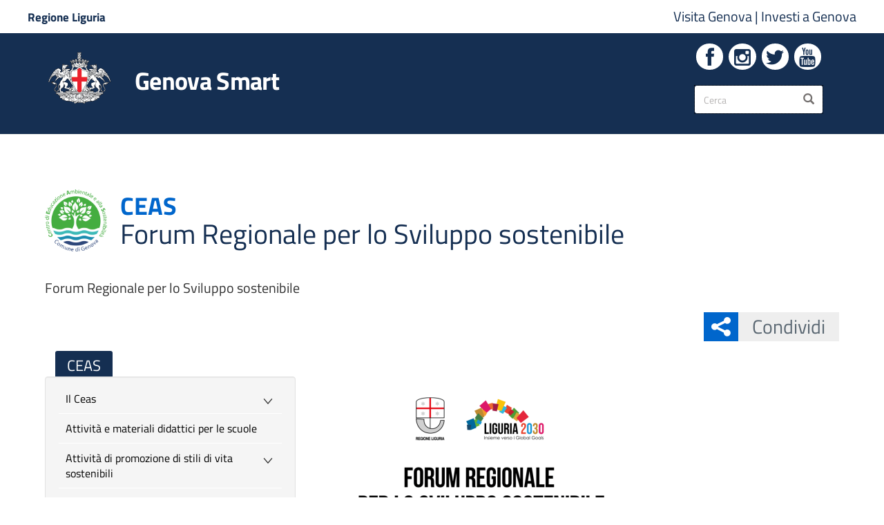

--- FILE ---
content_type: text/html; charset=utf-8
request_url: https://smart.comune.genova.it/contenuti/forum-regionale-lo-sviluppo-sostenibile
body_size: 13525
content:
<!DOCTYPE html>
<html lang="it" dir="ltr" prefix="og: http://ogp.me/ns# article: http://ogp.me/ns/article# book: http://ogp.me/ns/book# profile: http://ogp.me/ns/profile# video: http://ogp.me/ns/video# product: http://ogp.me/ns/product# content: http://purl.org/rss/1.0/modules/content/ dc: http://purl.org/dc/terms/ foaf: http://xmlns.com/foaf/0.1/ rdfs: http://www.w3.org/2000/01/rdf-schema# sioc: http://rdfs.org/sioc/ns# sioct: http://rdfs.org/sioc/types# skos: http://www.w3.org/2004/02/skos/core# xsd: http://www.w3.org/2001/XMLSchema#">
<head>
  <link rel="profile" href="http://www.w3.org/1999/xhtml/vocab" />
  <meta name="viewport" content="width=device-width, initial-scale=1.0">
  
  
  <meta name="description" content="Portale del Comune di Genova. Novità, informazioni e servizi al cittadino."/>
  <meta name="keywords" content="Genova, Comune di Genova, City of Genoa, Genoa, Servizi ai Cittadini, Rete Civica, Informazioni Istituzionali, Notizie, Concorsi, IMU, TASI, Residenza, Demografici, PUC, Bandi, Gare, URP, Uffici, Carta di identità, Sindaco"/>
  <meta http-equiv="x-ua-compatible" content="ie=edge" />
  
  <!--[if IE]><![endif]-->
<meta http-equiv="Content-Type" content="text/html; charset=utf-8" />
<link rel="shortcut icon" href="https://smart.comune.genova.it/sites/default/files/favicon.png" />
<meta name="ctype" content="page" />
<meta name="sezserv" content="CEAS" />
<meta name="description" content="Giovedì 10 dicembre 2020, dalle 10 alle 13 e dalle 15 alle 17, il CEA del Comune di Genova ha partecipato al primo Forum Regionale per lo Sviluppo sostenibile che si è tenuto su piattaforma digitale.   Hanno partecipato aziende, associazioni, professionisti, soggetti pubblici e privati in diversi tavoli tematici.   L’obiettivo è stato quello di definire insieme le azioni" />
<meta name="generator" content="Drupal 7 (https://www.drupal.org)" />
<link rel="canonical" href="https://smart.comune.genova.it/contenuti/forum-regionale-lo-sviluppo-sostenibile" />
<link rel="shortlink" href="https://smart.comune.genova.it/node/19969" />
<meta property="og:site_name" content="Genova Smart" />
<meta property="og:type" content="article" />
<meta property="og:title" content="Forum Regionale per lo Sviluppo sostenibile" />
<meta property="og:url" content="https://smart.comune.genova.it/contenuti/forum-regionale-lo-sviluppo-sostenibile" />
<meta property="og:description" content="Giovedì 10 dicembre 2020, dalle 10 alle 13 e dalle 15 alle 17, il CEA del Comune di Genova ha partecipato al primo Forum Regionale per lo Sviluppo sostenibile che si è tenuto su piattaforma digitale.   Hanno partecipato aziende, associazioni, professionisti, soggetti pubblici e privati in diversi tavoli tematici.   L’obiettivo è stato quello di definire insieme le azioni prioritarie da sviluppare relativamente ai macro filoni Persone, Pianeta, Prosperità dell’Agenda 2030.Giovedì 10 dicembre 2020, dalle 10 alle 13 e dalle 15 alle 17, il CEA del Comune di Genova ha partecipato al primo Forum Regionale per lo Sviluppo sostenibile che si è tenuto su piattaforma digitale.  Hanno partecipato aziende, associazioni, professionisti, soggetti pubblici e privati in diversi tavoli tematici.  L’obiettivo è stato quello di definire insieme le azioni prioritarie da sviluppare relativamente ai macro filoni Persone, Pianeta, Prosperità dell’Agenda 2030. Il CEA Comune di Genova ha partecipato al Tavolo Pianeta. Attraverso il forum è stata arricchita la ricognizione territoriale effettuata dai Centri di educazione ambientale e alla sostenibilità (CEA) del Sistema regionale presso i portatori di interesse riguardo alle buone pratiche di sostenibilità in atto e alle idee per azioni future. È stato pubblicato online anche un questionario per raccogliere le attività in corso, terminate o auspicate, coerenti con gli obiettivi strategici e con i goals dell’Agenda 2030. 62 diversi portatori d’interesse sono intervenuti presentando le proprie attività in corso e auspicate durante i 3 tavoli tematici del forum e/o rispondendo al questionario, provenienti principalmente dalla Liguria, ma anche dal Lazio, dall’Emilia-Romagna, dalla Lombardia e dal Piemonte, appartenenti a diverse categorie." />
<meta property="og:updated_time" content="2023-02-21T15:02:59+01:00" />
<meta property="og:image:url" content="https://smart.comune.genova.it/sites/default/files/styles/box/public/archivio/immagini/forum_regionale-1200x800.png?itok=LJmksI2-" />
<meta name="twitter:card" content="summary_large_image" />
<meta name="twitter:url" content="https://smart.comune.genova.it/contenuti/forum-regionale-lo-sviluppo-sostenibile" />
<meta name="twitter:title" content="Forum Regionale per lo Sviluppo sostenibile" />
<meta name="twitter:description" content="Giovedì 10 dicembre 2020, dalle 10 alle 13 e dalle 15 alle 17, il CEA del Comune di Genova ha partecipato al primo Forum Regionale per lo Sviluppo sostenibile che si è tenuto su piattaforma digitale." />
<meta name="twitter:image" content="https://smart.comune.genova.it/sites/default/files/styles/box/public/archivio/immagini/forum_regionale-1200x800.png?itok=LJmksI2-" />
<meta property="article:published_time" content="2021-03-22T13:30:43+01:00" />
<meta property="article:modified_time" content="2023-02-21T15:02:59+01:00" />
			<title>Forum Regionale per lo Sviluppo sostenibile | Genova Smart</title>
	  <style>
@import url("/modules/system/system.base.css?t8wmkb");
</style>
<style>
@import url("/sites/all/modules/date/date_api/date.css?t8wmkb");
@import url("/sites/all/modules/date/date_popup/themes/datepicker.1.7.css?t8wmkb");
@import url("/sites/all/modules/date/date_repeat_field/date_repeat_field.css?t8wmkb");
@import url("/modules/field/theme/field.css?t8wmkb");
@import url("/sites/all/modules/filetree/filetree.css?t8wmkb");
@import url("/sites/all/modules/google_cse/google_cse.css?t8wmkb");
@import url("/modules/node/node.css?t8wmkb");
@import url("/sites/all/modules/office_hours/office_hours.css?t8wmkb");
@import url("/sites/all/modules/youtube/css/youtube.css?t8wmkb");
@import url("/sites/all/modules/extlink/extlink.css?t8wmkb");
@import url("/sites/all/modules/views/css/views.css?t8wmkb");
</style>
<style>
@import url("/sites/all/modules/colorbox/styles/default/colorbox_style.css?t8wmkb");
@import url("/sites/all/modules/comge/css/comge.css?t8wmkb");
@import url("/sites/all/modules/ctools/css/ctools.css?t8wmkb");
@import url("/sites/all/modules/jquerymenu/jquerymenu.css?t8wmkb");
@import url("/sites/all/modules/panels/css/panels.css?t8wmkb");
@import url("/sites/all/modules/shib_auth/shib_auth.css?t8wmkb");
@import url("/sites/all/modules/taxonomy_access/taxonomy_access.css?t8wmkb");
@import url("/sites/all/modules/panels/plugins/layouts/flexible/flexible.css?t8wmkb");
@import url("/sites/default/files/ctools/css/3dc8b75dfc50dfd97e76a19672377243.css?t8wmkb");
@import url("/sites/all/libraries/fontello/css/fontello.css?t8wmkb");
</style>
<link rel="stylesheet" href="/sites/all/themes/comune/include/bootstrap/3.4.0/css/bootstrap.css?t8wmkb" />
<style>
@import url("/sites/all/themes/bootstrap/css/3.4.0/overrides.min.css?t8wmkb");
@import url("/sites/all/themes/comune/css/hamburgermenu.css?t8wmkb");
@import url("/sites/all/themes/comune/libraries/owl-carousel/dist/assets/owl.carousel.min.css?t8wmkb");
@import url("/sites/all/themes/comune/libraries/owl-carousel/dist/assets/owl.theme.default.min.css?t8wmkb");
@import url("/sites/all/themes/comune/css/layout.css?t8wmkb");
@import url("/sites/all/themes/comune/libraries/ita-web-kit/build/build.css?t8wmkb");
@import url("/sites/all/themes/comune/libraries/ita-web-kit/build/main.css?t8wmkb");
@import url("/sites/all/themes/comune/css/style.css?t8wmkb");
@import url("/sites/all/themes/comune/css/mediaquery.css?t8wmkb");
@import url("/sites/all/themes/comune/include/font-awesome/4.4.0/css/font-awesome.min.css?t8wmkb");
</style>
<style>
</style>
  <!-- HTML5 element support for IE6-8 -->
  <!--[if lt IE 9]>
    <script src="https://cdn.jsdelivr.net/html5shiv/3.7.3/html5shiv-printshiv.min.js"></script>
  <![endif]-->
  
  <!-- Setto la var per caricare i file chunk richiesti dal toolkit -->
  <script>__PUBLIC_PATH__ = '/sites/all/themes/comune/libraries/ita-web-kit/build/'</script>
  
  <script src="/sites/default/files/advagg_js/js__l8Jgmls22EQcwvVLG2QgcpRsek-o6teeReHYdzTRa5w__XCoHVVqwdVh5tO-KFmN-jzRWPptj40E-BBqGfqLIxj0__voL6tv5ACPNLF78MH2ij5toluHBd7XdVNVYLFr7L5RI.js"></script>
<script src="/sites/default/files/advagg_js/js__2hivD_M26hRekq_tXTM6oCpHVNazCEF8Y5W5rB9luEQ__jUvq2l-iaAWDZluqNwkFbqQ51dRsvNiLbeCGE3oGfYc__voL6tv5ACPNLF78MH2ij5toluHBd7XdVNVYLFr7L5RI.js"></script>
<script src="/sites/default/files/advagg_js/js___i1em0vD3AQaRRz3Xr1zxAXRoMFKbbaNaQPfl-QPOsc___q_odw6eUVcD5rV4IxaxU8TGYDpnIF9r6PLcchmiivg__voL6tv5ACPNLF78MH2ij5toluHBd7XdVNVYLFr7L5RI.js"></script>
<script src="/sites/default/files/advagg_js/js__baKOmfEJLhaBlimtZHZ3ZAyvssCokmSzT24KFCNajKw__uYfNmsdkIq0ufFNm7F3vykyv8L-w5878eWRL9J8Iaco__voL6tv5ACPNLF78MH2ij5toluHBd7XdVNVYLFr7L5RI.js"></script>
<script src="/sites/default/files/advagg_js/js__QfScGN0Dhx1kIOtSNnx8idQWtM1WT6jjvDW_2HlIFRI__hkxcPpG17dB4aqZuHywGQMrD349eRN7ZNnFK7qqRzqs__voL6tv5ACPNLF78MH2ij5toluHBd7XdVNVYLFr7L5RI.js"></script>
<script>jQuery.extend(Drupal.settings, {"basePath":"\/","pathPrefix":"","ajaxPageState":{"theme":"comune","theme_token":"mvuh6hxQEHAlwaDb8IuahBAx11F3fvkZwN_rpyoZrCM","jquery_version":"1.10","css":{"modules\/system\/system.base.css":1,"sites\/all\/modules\/date\/date_api\/date.css":1,"sites\/all\/modules\/date\/date_popup\/themes\/datepicker.1.7.css":1,"sites\/all\/modules\/date\/date_repeat_field\/date_repeat_field.css":1,"modules\/field\/theme\/field.css":1,"sites\/all\/modules\/filetree\/filetree.css":1,"sites\/all\/modules\/google_cse\/google_cse.css":1,"modules\/node\/node.css":1,"sites\/all\/modules\/office_hours\/office_hours.css":1,"sites\/all\/modules\/youtube\/css\/youtube.css":1,"sites\/all\/modules\/extlink\/extlink.css":1,"sites\/all\/modules\/views\/css\/views.css":1,"sites\/all\/modules\/colorbox\/styles\/default\/colorbox_style.css":1,"sites\/all\/modules\/comge\/css\/comge.css":1,"\/sites\/default\/files\/icon\/fontello\/comune\/css\/fontello.css":1,"sites\/all\/modules\/ctools\/css\/ctools.css":1,"sites\/all\/modules\/jquerymenu\/jquerymenu.css":1,"sites\/all\/modules\/panels\/css\/panels.css":1,"sites\/all\/modules\/shib_auth\/shib_auth.css":1,"sites\/all\/modules\/taxonomy_access\/taxonomy_access.css":1,"sites\/all\/modules\/panels\/plugins\/layouts\/flexible\/flexible.css":1,"public:\/\/ctools\/css\/3dc8b75dfc50dfd97e76a19672377243.css":1,"sites\/all\/libraries\/fontello\/css\/fontello.css":1,"\/sites\/all\/themes\/comune\/include\/bootstrap\/3.4.0\/css\/bootstrap.css":1,"sites\/all\/themes\/bootstrap\/css\/3.4.0\/overrides.min.css":1,"sites\/all\/themes\/comune\/css\/hamburgermenu.css":1,"sites\/all\/themes\/comune\/libraries\/owl-carousel\/dist\/assets\/owl.carousel.min.css":1,"sites\/all\/themes\/comune\/libraries\/owl-carousel\/dist\/assets\/owl.theme.default.min.css":1,"sites\/all\/themes\/comune\/css\/layout.css":1,"sites\/all\/themes\/comune\/libraries\/ita-web-kit\/build\/build.css":1,"sites\/all\/themes\/comune\/libraries\/ita-web-kit\/build\/main.css":1,"sites\/all\/themes\/comune\/css\/style.css":1,"sites\/all\/themes\/comune\/css\/mediaquery.css":1,"sites\/all\/themes\/comune\/include\/font-awesome\/4.4.0\/css\/font-awesome.min.css":1,"0":1},"js":{"sites\/all\/modules\/comge\/js\/comge.js":1,"sites\/all\/modules\/browserclass\/js\/browserclass.js":1,"sites\/all\/themes\/bootstrap\/js\/bootstrap.js":1,"sites\/all\/modules\/jquery_update\/replace\/jquery\/1.10\/jquery.min.js":1,"misc\/jquery-extend-3.4.0.js":1,"misc\/jquery.once.js":1,"misc\/drupal.js":1,"sites\/all\/modules\/equalheights\/jquery.equalheights.js":1,"sites\/all\/modules\/jquery_update\/replace\/ui\/external\/jquery.cookie.js":1,"sites\/all\/modules\/jquery_update\/replace\/misc\/jquery.form.min.js":1,"misc\/form.js":1,"misc\/ajax.js":1,"sites\/all\/modules\/jquery_update\/js\/jquery_update.js":1,"sites\/all\/libraries\/jquery\/jquery-1.11.3.min.js":1,"sites\/all\/modules\/jqmulti\/js\/switch.js":1,"\/sites\/all\/themes\/comune\/include\/bootstrap\/3.4.0\/js\/bootstrap.min.js":1,"sites\/all\/modules\/admin_menu\/admin_devel\/admin_devel.js":1,"sites\/all\/modules\/filetree\/filetree.js":1,"sites\/all\/modules\/geofield_find_address\/js\/geofield_find_address.js":1,"sites\/all\/modules\/google_cse\/google_cse.js":1,"sites\/all\/modules\/equalheights\/equalheights.js":1,"sites\/all\/modules\/extlink\/extlink.js":1,"public:\/\/languages\/it_tCiSTQiIugvf1bh7hyiVC8tYhczHdIxrUi42dQfzgpQ.js":1,"sites\/all\/libraries\/colorbox\/jquery.colorbox-min.js":1,"sites\/all\/modules\/colorbox\/js\/colorbox.js":1,"sites\/all\/modules\/colorbox\/styles\/default\/colorbox_style.js":1,"sites\/all\/modules\/colorbox\/js\/colorbox_load.js":1,"sites\/all\/modules\/jquerymenu\/jquerymenu.js":1,"sites\/all\/modules\/field_group\/field_group.js":1,"sites\/all\/themes\/bootstrap\/js\/misc\/_collapse.js":1,"sites\/all\/modules\/views\/js\/base.js":1,"sites\/all\/themes\/bootstrap\/js\/misc\/_progress.js":1,"sites\/all\/modules\/views\/js\/ajax_view.js":1,"sites\/all\/libraries\/jquery.imagesloaded\/jquery.imagesloaded.min.js":1,"sites\/all\/themes\/comune\/js\/comune.js":1,"sites\/all\/themes\/comune\/js\/fullcalendar.js":1,"sites\/all\/themes\/comune\/js\/jPushMenu\/js\/jPushMenu.js":1,"sites\/all\/themes\/comune\/libraries\/owl-carousel\/dist\/owl.carousel.min.js":1,"sites\/all\/themes\/comune\/libraries\/ita-web-kit\/build\/vendor\/modernizr.js":1,"sites\/all\/themes\/comune\/libraries\/ita-web-kit\/build\/IWT.min.js":1,"sites\/all\/themes\/bootstrap\/js\/modules\/views\/js\/ajax_view.js":1,"sites\/all\/themes\/bootstrap\/js\/misc\/ajax.js":1}},"colorbox":{"opacity":"0.85","current":"{current} di {total}","previous":"\u00ab Prec","next":"Succ \u00bb","close":"Chiudi","maxWidth":"98%","maxHeight":"98%","fixed":true,"mobiledetect":true,"mobiledevicewidth":"480px"},"comge":{"currentNid":"19969"},"googleCSE":{"cx":"009153522600589958698:3bqongnwxga","language":"it","resultsWidth":600,"domain":"www.google.com","showWaterMark":0},"jquerymenu":{"hover":0,"animate":1,"edit_link":0,"click_to_expand":0},"field_group":{"fieldset":"full"},"views":{"ajax_path":"\/views\/ajax","ajaxViews":{"views_dom_id:f3ab7aa4f0e5ba307b400ad94d56c841":{"view_name":"card_servizi_online","view_display_id":"block_1","view_args":"19969","view_path":"node\/19969","view_base_path":null,"view_dom_id":"f3ab7aa4f0e5ba307b400ad94d56c841","pager_element":0}}},"urlIsAjaxTrusted":{"\/views\/ajax":true,"\/contenuti\/forum-regionale-lo-sviluppo-sostenibile":true},"better_exposed_filters":{"views":{"card_servizi_online":{"displays":{"block_1":{"filters":[]}}},"allerta":{"displays":{"block":{"filters":[]}}}}},"extlink":{"extTarget":"_blank","extClass":0,"extLabel":"(link is external)","extImgClass":0,"extIconPlacement":0,"extSubdomains":0,"extExclude":"","extInclude":"\\.pdf|\\.xls|\\.doc|\\.odt|\\.zip|\\.ppt|\\.gif|\\.jpeg|\\.png|\\.bmp|\\.tif","extCssExclude":"","extCssExplicit":"","extAlert":0,"extAlertText":"This link will take you to an external web site.","mailtoClass":0,"mailtoLabel":"(link sends e-mail)"},"equalHeightsModule":{"classes":[{"selector":".owl-vista-carosello-stessa-altezza \u003E .owl-stage-outer \u003E .owl-stage \u003E .owl-item \u003E .views-row","mediaquery":"","minheight":"","maxheight":"","overflow":"hidden"},{"selector":".view-display-id-block_1.comge-cards .views-row \u003E div","mediaquery":"","minheight":"","maxheight":"","overflow":"hidden"},{"selector":".view-box-fascia .views-row","mediaquery":"","minheight":"","maxheight":"","overflow":"visible"},{"selector":".servizi-online-stessa-altezza .comge-button-dynamic-color","mediaquery":"","minheight":"","maxheight":"","overflow":"hidden"},{"selector":".box-bottoni-stessa-altezza h2","mediaquery":"","minheight":"","maxheight":"","overflow":"hidden"},{"selector":".view-display-id-block_2.comge-cards .views-row \u003E div, .view-display-id-block_3.comge-cards .views-row \u003E div, .view-display-id-block_6.comge-cards .views-row \u003E div, .view-display-id-block_7.comge-cards .views-row \u003E div","mediaquery":"","minheight":"","maxheight":"","overflow":"hidden"},{"selector":".view-display-id-block_2.comge-cards .views-row .views-field-body, .view-display-id-block_3.comge-cards .views-row .views-field-body, .view-display-id-block_6.comge-cards .views-row .views-field-body, .view-display-id-block_7.comge-cards .views-row .views-field-body, .view-display-id-block_12.comge-cards .views-row .views-field-body","mediaquery":"","minheight":"","maxheight":"","overflow":"hidden"},{"selector":".view-display-id-block_2.comge-cards .views-row .views-field-title, .view-display-id-block_3.comge-cards .views-row .views-field-title, .view-display-id-block_6.comge-cards .views-row .views-field-title, .view-display-id-block_7.comge-cards .views-row .views-field-title","mediaquery":"","minheight":"","maxheight":"","overflow":"hidden"},{"selector":".comge-box \u003E .cg-sub-elto \u003E h2","mediaquery":"","minheight":"","maxheight":"","overflow":"hidden"},{"selector":".stessa-altezza, .stessa-altezza-panel-display \u003E .panel-display","mediaquery":"","minheight":"","maxheight":"","overflow":"hidden"},{"selector":".view-slideshow .slideshow-stessa-altezza","mediaquery":"","minheight":"","maxheight":"","overflow":"hidden"},{"selector":".view-notizie .slideshow-stessa-altezza","mediaquery":"","minheight":"","maxheight":"","overflow":"hidden"},{"selector":".stessa-altezza-allerta","mediaquery":"","minheight":"","maxheight":"","overflow":"hidden"},{"selector":".view-slideshow.view-display-id-block_1 .views-field-nothing","mediaquery":"","minheight":"","maxheight":"","overflow":"auto"},{"selector":".view-evidenza-allerta .views-row \u003E div","mediaquery":"","minheight":"","maxheight":"","overflow":"hidden"},{"selector":".view-telegram.view-display-id-block_1 .views-field-nothing","mediaquery":"","minheight":"","maxheight":"","overflow":"hidden"},{"selector":".comge-cards-icona .views-row .views-field-title, .view-mappa-caruggi.view-display-id-block_3 .views-field-title","mediaquery":"","minheight":"","maxheight":"","overflow":"hidden"},{"selector":".comge-cards-icona .views-row .views-field-field-img-card, .view-mappa-caruggi.view-display-id-block_3 .views-field-field-img-card","mediaquery":"","minheight":"","maxheight":"","overflow":"hidden"},{"selector":".owl-vista-carosello-stessa-altezza \u003E .owl-stage-outer \u003E .owl-stage \u003E .owl-item \u003E .views-row .views-field-nothing","mediaquery":"","minheight":"","maxheight":"","overflow":"hidden"},{"selector":".owl-stessa-altezza .owl-stage-outer \u003E .owl-stage \u003E .owl-item \u003E .views-row","mediaquery":"","minheight":"","maxheight":"","overflow":"hidden"}],"imagesloaded_ie8":1},"bootstrap":{"anchorsFix":"0","anchorsSmoothScrolling":"0","formHasError":1,"popoverEnabled":1,"popoverOptions":{"animation":1,"html":0,"placement":"right","selector":"","trigger":"click","triggerAutoclose":1,"title":"","content":"","delay":0,"container":"body"},"tooltipEnabled":0,"tooltipOptions":{"animation":1,"html":0,"placement":"auto left","selector":"","trigger":"hover focus","delay":0,"container":"body"}}});</script>
  
 
  
  
  
  
	
	<!-- include HTML5shim per Explorer 8 -->
	<!--<script src="/sites/all/libraries/ita-web-kit/build/vendor/modernizr.js"></script>-->

	<!--<link media="all" rel="stylesheet" href="/sites/all/libraries/ita-web-kit/build/build.css">-->
	<!--<link media="all" rel="stylesheet" href="/sites/all/libraries/ita-web-kit/build/main.css">-->






	<!-- Start Iubenda link policy modal Code -->
	<script src="https://cdn.iubenda.com/iubenda.js"></script>
	<!-- End Iubenda link policy modal Code -->

	<!-- Start Iubenda Banner Code -->
	<script type="text/javascript">
	var _iub = _iub || [];
	_iub.csConfiguration = {"askConsentAtCookiePolicyUpdate":true,"floatingPreferencesButtonDisplay":"bottom-left","localConsentDomain":"smart.comune.genova.it","perPurposeConsent":true,"preferenceCookie":{"expireAfter":180},"siteId":4094847,"whitelabel":false,"cookiePolicyId":77979565,"lang":"it","banner":{"acceptButtonCaptionColor":"#152F52","acceptButtonColor":"#FFFFFF","acceptButtonDisplay":true,"backgroundColor":"#152F52","closeButtonDisplay":false,"customizeButtonCaptionColor":"#152F52","customizeButtonColor":"#FFFFFF","customizeButtonDisplay":true,"explicitWithdrawal":true,"listPurposes":true,"position":"bottom","rejectButtonCaptionColor":"#152F52","rejectButtonColor":"#FFFFFF","rejectButtonDisplay":true,"showPurposesToggles":true}};
	</script>
	<script type="text/javascript" src="https://cs.iubenda.com/autoblocking/4094847.js"></script>
	<script type="text/javascript" src="//cdn.iubenda.com/cs/iubenda_cs.js" charset="UTF-8" async></script>
  <!-- END Iubenda Banner Code -->

	
	
	
	
		
	<!-- Matomo - AgID Web Analytics Italia (WAI)-->
	<script type="text/plain" class="_iub_cs_activate" data-iub-purposes="analytics">
		var _paq = window._paq = window._paq || [];
		/* tracker methods like "setCustomDimension" should be called before "trackPageView" */
		_paq.push(['trackPageView']);
		_paq.push(['enableLinkTracking']);
		(function() {
			var u="https://ingestion.webanalytics.italia.it/";
			_paq.push(['setTrackerUrl', u+'matomo.php']);
			_paq.push(['setSiteId', 'x78qrW90QX']);
			var d=document, g=d.createElement('script'), s=d.getElementsByTagName('script')[0];
			g.type='text/javascript'; g.async=true; g.src=u+'matomo.js'; s.parentNode.insertBefore(g,s);
		})();
	</script>
	<!-- End Matomo Code -->
		

		
	<!-- Google Analytics tag (gtag.js) -->
	<script async src="https://www.googletagmanager.com/gtag/js?id=G-T0TPMXQZR1"></script>
	<script type="text/plain" class="_iub_cs_activate" data-iub-purposes="analytics">
		window.dataLayer = window.dataLayer || [];
		function gtag(){dataLayer.push(arguments);}
		gtag('js', new Date());

		gtag('config', 'G-T0TPMXQZR1');
	</script>
	<!-- End Google Analytics Code -->
	
	
	
    
	

  
</head>
<body class="t-Pac html not-front not-logged-in no-sidebars page-node page-node- page-node-19969 node-type-page">

  <div id="skip-link">
    <a href="#main-content" class="element-invisible element-focusable" aria-labelledby="Vai al contenuto" aria-label="Vai al contenuto">Salta al contenuto principale</a>
  </div>
    







<div class="push-body-mask"></div>


<div id="wrapper-con" class="push_container container-sezione-servizi-526">
	
	
			<nav id="sidebar-wrapper2" class="cbp-spmenu cbp-spmenu-vertical cbp-spmenu-left">
					
	<div id="navcontainer"><section id="block-jquerymenu-1" class="block block-jquerymenu clearfix">

    
      <span style="display:none;" class="block-title">jquerymenu-89</span>
    
  
  <!--[if IE]><div class="ie"><![endif]--><ul class="menu jquerymenu navcomge"><li class="leaf"><a href="/" aria-labelledby="Torna alla home page" aria-label="Torna alla home page">Home</a></li><li class="parent closed"><span class="parent closed"></span><a aria-labelledby="Vai all&#039;amministrazione" aria-label="Vai all&#039;amministrazione" class="nolink" tabindex="0">Amministrazione</a><ul><li class="leaf first"><a href="/contenuti/articolazione-degli-uffici" aria-labelledby="Vai alla sezione: Organizzazione Comunale" aria-label="Vai alla sezione: Organizzazione Comunale">Organizzazione Comunale</a></li><li class="parent closed"><span class="parent closed"></span><a href="https://smart.comune.genova.it/municipi" aria-labelledby="Vai alla sezione: Municipi" aria-label="Vai alla sezione: Municipi">Municipi</a><ul><li class="leaf first"><a href="/node/835" aria-labelledby="Vai alla sezione: I Centro Est" aria-label="Vai alla sezione: I Centro Est">I Centro Est</a></li><li class="leaf"><a aria-labelledby="Vai alla sezione: II Centro Ovest" aria-label="Vai alla sezione: II Centro Ovest" class="nolink" tabindex="0">II Centro Ovest</a></li><li class="leaf"><a aria-labelledby="Vai alla sezione: III Bassa Val Bisagno" aria-label="Vai alla sezione: III Bassa Val Bisagno" class="nolink" tabindex="0">III Bassa Val Bisagno</a></li><li class="leaf"><a aria-labelledby="Vai alla sezione: IV Media Val Bisagno" aria-label="Vai alla sezione: IV Media Val Bisagno" class="nolink" tabindex="0">IV Media Val Bisagno</a></li><li class="leaf"><a aria-labelledby="Vai alla sezione: V Valpolcevera" aria-label="Vai alla sezione: V Valpolcevera" class="nolink" tabindex="0">V Valpolcevera</a></li><li class="leaf"><a aria-labelledby="Vai alla sezione: VI Medio Ponente" aria-label="Vai alla sezione: VI Medio Ponente" class="nolink" tabindex="0">VI Medio Ponente</a></li><li class="leaf"><a aria-labelledby="Vai alla sezione: VII Ponente" aria-label="Vai alla sezione: VII Ponente" class="nolink" tabindex="0">VII Ponente</a></li><li class="leaf"><a aria-labelledby="Vai alla sezione: VIII Medio Levante" aria-label="Vai alla sezione: VIII Medio Levante" class="nolink" tabindex="0">VIII Medio Levante</a></li><li class="leaf last"><a aria-labelledby="Vai alla sezione: IX Levante" aria-label="Vai alla sezione: IX Levante" class="nolink" tabindex="0">IX Levante</a></li></ul></li><li class="leaf"><a href="http://www2.comune.genova.it/content/gare-dappalto-e-bandi-di-gara" aria-labelledby="Vai alla sezione: Bandi di gara" aria-label="Vai alla sezione: Bandi di gara">Bandi di gara</a></li><li class="leaf"><a href="/amministrazionetrasparente" aria-labelledby="Vai alla sezione: Amministrazione Trasparente" aria-label="Vai alla sezione: Amministrazione Trasparente">Amministrazione Trasparente</a></li><li class="leaf"><a href="https://smart.comune.genova.it/contenuti/tipologie-di-procedimento">Procedimenti e potere sostitutivo</a></li><li class="leaf"><a href="/whistleblowing">Whistleblowing</a></li><li class="leaf"><a href="/nomine" aria-labelledby="Vai alla sezione: Nomine in enti e in società" aria-label="Vai alla sezione: Nomine in enti e in società">Nomine in enti e in società</a></li><li class="leaf"><a href="/regolamenti" aria-labelledby="Vai alla sezione: Regolamenti" aria-label="Vai alla sezione: Regolamenti">Regolamenti</a></li><li class="leaf"><a href="/node/6341" aria-labelledby="Vai alla sezione: Stemma" aria-label="Vai alla sezione: Stemma">Stemma</a></li><li class="leaf last"><a href="/node/6571" aria-labelledby="Vai alla sezione: Patrocini" aria-label="Vai alla sezione: Patrocini">Patrocini</a></li></ul></li><li class="parent closed"><span class="parent closed"></span><a title="" class="nolink" tabindex="0">Aree Tematiche</a><ul><li class="leaf first"><a href="https://www.comune.genova.it/tutti-gli-argomenti/questioni-sociali/famiglia">Agenzia per la famiglia</a></li><li class="leaf"><a href="https://www.comune.genova.it/taxonomy/term/549">Accessibilità e Barriere Architettoniche</a></li><li class="leaf"><a href="https://www.comune.genova.it/taxonomy/term/445">Ambiente</a></li><li class="leaf"><a href="https://www.comune.genova.it/tutti-gli-argomenti/casa">Casa</a></li><li class="leaf"><a href="https://www.comune.genova.it/taxonomy/term/158">Cimiteri e servizi funerari</a></li><li class="leaf"><a href="https://www.comune.genova.it/taxonomy/term/35">Commercio e Impresa</a></li><li class="leaf"><a href="https://www.comune.genova.it/taxonomy/term/199">Cultura</a></li><li class="leaf"><a href="https://www.comune.genova.it/taxonomy/term/490">Demanio Marittimo</a></li><li class="leaf"><a href="https://www.comune.genova.it/taxonomy/term/442">Demografici - Anagrafe, Stato Civile, Elettorale, Toponomastica</a></li><li class="leaf"><a href="https://www.comune.genova.it/tutti-gli-argomenti/edilizia">Edilizia</a></li><li class="leaf"><a href="https://www.comune.genova.it/tutti-gli-argomenti/energia">Politiche Energetiche</a></li><li class="leaf"><a href="http://www.informagiovani.comune.genova.it">Giovani</a></li><li class="leaf"><a href="https://www.comune.genova.it/tutti-gli-argomenti/mobilita">Mobilità</a></li><li class="leaf"><a href="https://smart.comune.genova.it/sezione/mobility-point">Mobility Point</a></li><li class="leaf"><a href="/opendata">Opendata</a></li><li class="leaf"><a href="https://www.comune.genova.it/taxonomy/term/491">Patrimonio</a></li><li class="leaf"><a href="/sezione/progetti-europei">Progetti Europei</a></li><li class="leaf"><a href="https://www.comune.genova.it/tutti-gli-argomenti/protezione-civile">Protezione Civile</a></li><li class="leaf"><a href="https://cartaservizi.comune.genova.it/">Qualità e carte dei servizi</a></li><li class="leaf"><a href="https://www.comune.genova.it/taxonomy/term/90" title="http://www.comune.genova.it/servizi/educativi">Scuola e formazione</a></li><li class="leaf"><a href="https://www.comune.genova.it/node/4248">Scuole Civiche Vespertine</a></li><li class="leaf"><a href="https://www.comune.genova.it/node/65079">Scrivania del progettista</a></li><li class="leaf"><a href="https://www.comune.genova.it/tutti-gli-argomenti/volontariato/servizio-civile">Servizio Civile</a></li><li class="leaf"><a href="https://www.comune.genova.it/tutti-gli-argomenti/questioni-sociali" title="http://www.comune.genova.it/servizi/sociali">Servizi Sociali</a></li><li class="leaf"><a href="https://www.comune.genova.it/taxonomy/term/227">Sport</a></li><li class="leaf"><a href="/fundraising">Sponsorizzazioni</a></li><li class="leaf"><a href="http://statistica.comune.genova.it/index.php">Statistica</a></li><li class="leaf"><a href="https://smart.comune.genova.it/sezione/sviluppo-economico">Sviluppo Economico</a></li><li class="leaf"><a href="https://www.comune.genova.it/taxonomy/term/23">Tasse e tributi</a></li><li class="leaf"><a href="https://www.comune.genova.it/tutti-gli-argomenti/urbanistica">Urbanistica, Paesaggio e Geologia</a></li><li class="leaf"><a href="https://www.comune.genova.it/tutti-gli-argomenti/volontariato">Valorizzazione Volontariato</a></li><li class="leaf last"><a href="https://www.comune.genova.it/tutti-gli-argomenti/agricoltura/foreste">Verde Pubblico</a></li></ul></li><li class="parent closed"><span class="parent closed"></span><a title="" class="nolink" tabindex="0">Contatti</a><ul><li class="leaf first"><a href="/node/6399">Numero Unico</a></li><li class="leaf"><a href="/node/6403">PEC</a></li><li class="leaf"><a href="/uffici" title="">Uffici Comunali</a></li><li class="leaf"><a href="/press%20room">Press room - Ufficio Stampa</a></li><li class="leaf"><a href="/elenco_uffici_del_comune?combine=&amp;field_raggruppamento_t_value=PROTEZIONE%20CIVILE">Protezione Civile</a></li><li class="leaf last"><a href="/elenco_uffici_del_comune?combine=&amp;field_raggruppamento_t_value=POLIZIA%20LOCALE">Polizia Locale</a></li></ul></li><li class="leaf closed"><a href="/genovawebnews" title="">Genova Web News</a></li><li class="leaf"><a href="https://smart.comune.genova.it/contenuti/atti-di-notifica">Atti di Notifica</a></li></ul><!--[if IE]></div><![endif]-->
</section>
</div>	
	
			<form class="google-cse form-search content-search" action="/contenuti/forum-regionale-lo-sviluppo-sostenibile" method="post" id="search-block-form" accept-charset="UTF-8"><div><div>
  			<span class="element-invisible">Form di ricerca</span>
    <div class="input-group"><label style="display:none;" for="edit-search-block-form--2">Inserisci i termini da cercare.</label><input title="Inserisci i termini da cercare." placeholder="Cerca" class="form-control form-text" type="text" id="edit-search-block-form--2" name="search_block_form" value="" size="15" maxlength="128" /><span class="input-group-btn"><button type="submit" title="Cerca sul sito" class="btn btn-primary"><span class="icon glyphicon glyphicon-search" aria-hidden="true"></span></button></span></div><div class="form-actions form-wrapper form-group" id="edit-actions"><button class="element-invisible btn btn-primary form-submit" title="Cerca nel sito" type="submit" id="edit-submit" name="op" value="Cerca">Cerca</button>
</div><input type="hidden" name="form_build_id" value="form-aFn660q2vUFrBXhlwvX1N6lz6f8zLzV_mH7cIt4hYLI" />
<input type="hidden" name="form_id" value="search_block_form" />
</div>
</div></form>		</nav>
	
	<div id="page-content-wrapper">
	
	
	
		<header class="u-hiddenPrint">
			<div id="top-nav">
				<div class="container-fuild">
					<div class="row">
						<div class="visible-sm visible-md visible-lg top-nav-sx col-sm-4">
							<a href="http://www.regione.liguria.it">
								<!--<img src="/sites/all/themes/comune/img/logo-regione-liguria.png" />-->
								<span>Regione Liguria</span>
							</a>
						</div>
						<div class="top-nav-dx col-xs-12 col-sm-8">
							<a href="http://www.visitgenoa.it">
								Visita Genova
							</a>|
							<a href="http://www.genovameravigliosa.com">
								Investi a Genova
							</a><!--|
							<a href="#">
								Muoviti a Genova
							</a>-->
						</div>
					</div>
				</div>
			</div>
			
			<div id="main-nav">
				<div class="container">
					<div class="row">
						<div class="col-lg-6 col-md-12">
							<div class="pull-left logo_col">
								<div class="topmenu-button hidden">									<div class="burger_wrapper">
										<div class="burger_container">
											<a title="Apri il menu" href="#" class="toggle-menu menu-left push-body jPushMenuBtn">
												<div class="bar"></div>
												<div class="bar"></div>
												<div class="bar"></div>
											</a>
											<p>Menu</p>
										</div><!-- /burger_container -->
									</div>
								</div>
								<div style="margin-left:0;" class="logo_container clearfix">
									<div class="logo_wrapper clearfix">
										<a href="/"><img src="https://smart.comune.genova.it/stemma_BNcroce_Comune.png" class="logo" alt="Logo Comune di Genova"></a>
									</div>
									<div class="logo_text clearfix">
										<div class="h1"><a href="/">Genova Smart</a></div>
									</div>
								</div><!-- /logo_container -->
							</div>
						</div>
						<div class="col-lg-6 visible-lg">
							<div class="pull-right">
								<div class="nav_tools clearfix">
									<p class="nav_social clearfix">
										<span>Seguici su:</span>
										<a target="_blank" href="https://www.facebook.com/Comune.di.Genova" title="Seguici su Facebook"><span class="icon icon-facebook" aria-hidden="true"></span></a>
										<a target="_blank" href="https://www.instagram.com/comunedigenova" title="Seguici su Instagram"><span class="icon icon-instagram" aria-hidden="true"></span></a>
										<a target="_blank" href="http://twitter.com/comunedigenova" title="Seguici su Twitter"><span class="icon icon-twitter" aria-hidden="true"></span></a>
										<a target="_blank" href="http://www.youtube.com/GenoaMunicipality" title="Seguici su YouTube"><span class="icon icon-youtube" aria-hidden="true"></span></a>
									</p><!-- /nav_social -->
									<div class="nav_search clearfix">
										<form class="google-cse form-search content-search" action="/contenuti/forum-regionale-lo-sviluppo-sostenibile" method="post" id="search-block-form--2" accept-charset="UTF-8"><div><div>
  			<span class="element-invisible">Form di ricerca</span>
    <div class="input-group"><label style="display:none;" for="edit-search-block-form--4">Inserisci i termini da cercare.</label><input title="Inserisci i termini da cercare." placeholder="Cerca" class="form-control form-text" type="text" id="edit-search-block-form--4" name="search_block_form" value="" size="15" maxlength="128" /><span class="input-group-btn"><button type="submit" title="Cerca sul sito" class="btn btn-primary"><span class="icon glyphicon glyphicon-search" aria-hidden="true"></span></button></span></div><div class="form-actions form-wrapper form-group" id="edit-actions--2"><button class="element-invisible btn btn-primary form-submit" title="Cerca nel sito" type="submit" id="edit-submit--2" name="op" value="Cerca">Cerca</button>
</div><input type="hidden" name="form_build_id" value="form-bc0X1VfAyQTsiLDGZN14mUrvmhRn3oR0YFu9k4zIn2k" />
<input type="hidden" name="form_id" value="search_block_form" />
</div>
</div></form>									</div><!-- /search_wrapper -->
								</div><!-- /nav_tools -->
							</div>
						</div>
						<!--<div class="genovastyle"></div>-->
					</div>
				</div>
			</div>
		
		
		
			
			<div class="main-navigation">
				<div class="container">
					<div class="row">
						<div class="col-lg-12">
													</div>
					</div>
				</div>
			</div>
		</header>

		
				
		
		<div class="wrapper-title-breadcrumb container">
			<div class="row">
				<div class="col-md-9 col-sm-9">
																<h1 class="page-header">
							<div class='mini_logo_page'><a href="https://smart.comune.genova.it/cea" title="logo centro di educaizone ambientale"><img typeof="foaf:Image" class="img-responsive" src="https://smart.comune.genova.it/sites/default/files/archivio/loghi/CEA-Def-2024-colori.png" width="1000" height="1000" alt="logo centro di educaizone ambientale" /></a></div>							<div class="wrapper-titolo-page-header">
								<span class="wrapper-titolo-sezione-header">
									<a href="https://smart.comune.genova.it/cea">CEAS</a>								</span>
								<span class="wrapper-titolo-pagina-header">Forum Regionale per lo Sviluppo sostenibile</span>
							</div>
						</h1>
																
					<ol class='breadcrumb'><li>Forum Regionale per lo Sviluppo sostenibile</li></ol>				</div>
				<div class="col-md-3 col-sm-3 banner-right-top centra_img paddingtop20">
									</div>
			</div>
		</div>
		

		<div class="top-graphic u-hiddenPrint">
					</div>
		
				
		<div class="main-container ">

			<!--<section>-->
			<section class=""><h2 style="display:none;">Contenuto</h2>
			
				<!--<div class="wrapper-header container">-->
				<div class="wrapper-header container">
					<div class="row">
						<div class="col-lg-12">
																<a id="main-content"></a>


														
							
																																										</div>
					</div>
				</div>
			  
									<div class="">
						<div class="">
							<div class="">
								  <div class="region region-content">
    <section id="block-comge-comge-social-buttons" class="block block-comge u-hiddenPrint clearfix">

    
      <span style="display:none;"  class="block-title">comge-231</span>
    
  
  
		<div class="container">
			<div class="row">
				<div class="col-md-3 col-md-offset-9 col-sm-4 col-sm-offset-8 social_button">
					<div class="Share">
						<div class="Share-reveal js-Share">
							<a href="#share-options" class="Share-revealText" data-menu-trigger="share-options" data-menu-inline>
						  <span class="Share-revealIcon Icon Icon-share"></span>
						  Condividi
						</a>
						</div>
						<ul id="share-options" class="Dropdown-menu" data-menu tabindex="-1">
							<li><a tabindex="-1" title="Condividi su Facebook" href="https://www.facebook.com/sharer/sharer.php?u=https%3A%2F%2Fsmart.comune.genova.it%2Fcontenuti%2Fforum-regionale-lo-sviluppo-sostenibile"><span class="Icon Icon-facebook"></span><span class="u-hiddenVisually">Facebook</span></a></li>
							<li><a tabindex="-1" title="Condividi su Twitter" href="https://twitter.com/home?status=https%3A%2F%2Fsmart.comune.genova.it%2Fcontenuti%2Fforum-regionale-lo-sviluppo-sostenibile"><span class="Icon Icon-twitter"></span><span class="u-hiddenVisually">Twitter</span></a></li>
							<li><a tabindex="-1" title="Condividi su LinkedIn" href="https://www.linkedin.com/shareArticle?mini=true&amp;url=https%3A%2F%2Fsmart.comune.genova.it%2Fcontenuti%2Fforum-regionale-lo-sviluppo-sostenibile"><span class="Icon Icon-linkedin"></span><span class="u-hiddenVisually">LinkedIn</span></a></li>
						</ul>
					</div>
				</div>
			</div>
		</div>
	
</section>
<section id="block-system-main" class="block block-system clearfix">

    
      <span style="display:none;"  class="block-title">system-67</span>
    
  
  <div class="bootstrap-comge container" id="template_nodi_standard">
  <div id="panel-region-top" class="row">
	<div class="col-xs-12">
		<div class="panel-pane pane-custom pane-1 col-xs-12 titolo_sezione_padre"  >
  
      
  
  <div class="pane-content">
    <p><a href="/cea">CEAS</a></p>
  </div>

  
  </div>
	</div>
  </div>
  <div id="panel-region-center" class="row">
	
	<div class="col-md-8 col-md-push-4">
		<div class="panel-pane pane-panels-mini pane-dettaglio-nodo"  >
  
      
  
  <div class="pane-content">
    <div class="panel-flexible panels-flexible-6 clearfix" id="mini-panel-dettaglio_nodo">
<div class="panel-flexible-inside panels-flexible-6-inside">
<div class="panels-flexible-region panels-flexible-region-6-center panels-flexible-region-first panels-flexible-region-last">
  <div class="inside panels-flexible-region-inside panels-flexible-region-6-center-inside panels-flexible-region-inside-first panels-flexible-region-inside-last">
<div class="panel-pane pane-node-content"  >
  
      
  
  <div class="pane-content">
    <article id="node-19969" class="node node-page post_content clearfix" about="/contenuti/forum-regionale-lo-sviluppo-sostenibile" typeof="foaf:Document">
    <div class="headnode">
            <span property="dc:title" content="" class="rdf-meta element-hidden"></span>      </div>
    <div class="field field-name-field-immagine field-type-image field-label-hidden"><div class="field-items"><div class="field-item even"><img typeof="foaf:Image" class="img-responsive" src="https://smart.comune.genova.it/sites/default/files/styles/large/public/archivio/immagini/forum_regionale-1200x800.png?itok=GBlGSsVy" width="480" height="320" alt="logo" title="logo" /></div></div></div><div class="field field-name-body field-type-text-with-summary field-label-hidden"><div class="field-items"><div class="field-item even" property="content:encoded"><p>Giovedì 10 dicembre 2020, dalle 10 alle 13 e dalle 15 alle 17, il CEA del Comune di Genova ha partecipato al primo Forum Regionale per lo Sviluppo sostenibile che si è tenuto su piattaforma digitale.</p>

<p> </p>

<p>Hanno partecipato aziende, associazioni, professionisti, soggetti pubblici e privati in diversi tavoli tematici.</p>

<p> </p>

<p>L’obiettivo è stato quello di definire insieme le azioni prioritarie da sviluppare relativamente ai macro filoni Persone, Pianeta, Prosperità dell’Agenda 2030.</p>

<p><strong>Il CEA Comune di Genova ha partecipato al Tavolo Pianeta.</strong> Attraverso il forum è stata arricchita la ricognizione territoriale effettuata dai Centri di educazione ambientale e alla sostenibilità (CEA) del Sistema regionale presso i portatori di interesse riguardo alle buone pratiche di sostenibilità in atto e alle idee per azioni future.</p>

<p>È stato pubblicato online anche un questionario per raccogliere le attività in corso, terminate o auspicate, coerenti con gli obiettivi strategici e con i goals dell’Agenda 2030.</p>

<p>62 diversi portatori d’interesse sono intervenuti presentando le proprie attività in corso e auspicate durante i 3 tavoli tematici del forum e/o rispondendo al questionario, provenienti principalmente dalla Liguria, ma anche dal Lazio, dall’Emilia-Romagna, dalla Lombardia e dal Piemonte, appartenenti a diverse categorie.</p>
</div></div></div><fieldset  class="collapsible panel panel-default form-wrapper" id="fieldset-allegati-pagine">
          <legend class="panel-heading">
      <a href="#fieldset-allegati-pagine-body" class="panel-title fieldset-legend" data-toggle="collapse">Allegati</a>
    </legend>
        <div class="panel-body panel-collapse collapse fade in" id="fieldset-allegati-pagine-body">
        <div class="field field-name-field-allegati field-type-file field-label-hidden"><div class="field-items"><div class="field-item even"><span class="file"><img class="file-icon" alt="PDF icon" title="application/pdf" src="/modules/file/icons/application-pdf.png" /> <a href="https://smart.comune.genova.it/sites/default/files/archivio/documenti/programma_del_Forum_regionale_per_lo_Sviluppo_sostenibile.pdf" type="application/pdf; length=113520" title="programma_del_Forum_regionale_per_lo_Sviluppo_sostenibile.pdf">Programma</a></span></div></div></div>  </div>
</fieldset>
  
    </article>  </div>

  
  </div>
  </div>
</div>
</div>
</div>
  </div>

  
  </div>
	</div>
	
	<div class="col-md-4 col-md-pull-8">
		<div class="panel-pane pane-block pane-jquerymenu-51 pane-jquerymenu well"  >
  
      
  
  <div class="pane-content">
    <!--[if IE]><div class="ie"><![endif]--><ul class="menu jquerymenu"><li  class="parent closed first"><span class="parent closed first"></span><a class="nolink" tabindex="0">Il Ceas</a><ul><li  class="leaf first"><a href="/contenuti/il-centro-di-educazione-ambientale-e-alla-sostenibilit%C3%A0-ceas-del-comune-di-genova">Il Centro di Educazione Ambientale e alla Sostenibilità (CEAS) del Comune di Genova</a></li><li  class="leaf last"><a href="/contenuti/agenda-2030-e-sviluppo-sostenibile-liguria">Agenda 2030 e Sviluppo Sostenibile in Liguria</a></li></ul></li><li  class="leaf"><a href="/contenuti/attivit%C3%A0-e-materiali-didattici-le-scuole">Attività e materiali didattici per le scuole</a></li><li  class="parent closed"><span class="parent closed"></span><a href="/contenuti/attivit%C3%A0-di-promozione-di-stili-di-vita-sostenibili">Attività di promozione di stili di vita sostenibili</a><ul><li  class="leaf first"><a href="/contenuti/raccolta-differenziata-conosci-e-utilizza-i-servizi-disposizione-migliorare-il-ciclo-dei">Raccolta differenziata</a></li><li  class="leaf"><a href="/contenuti/eco-raccoglitori-plastipremia-contribuisci-al-recupero-della-plastica">Eco-raccoglitori PlasTiPremia</a></li><li  class="leaf"><a href="/contenuti/rete-surpluse-e-centri-del-riuso-e-del-riparo">Centri del Riuso e del Riparo</a></li><li  class="leaf"><a href="/contenuti/webapp-refresh">WebApp Refresh</a></li><li  class="leaf"><a href="/contenuti/webapp-toorna">WebApp TooRNA</a></li><li  class="leaf"><a href="/contenuti/accordo-pelagos-conosciamo-e-proteggiamo-il-santuario-dei-cetacei">Accordo Pelagos</a></li><li  class="leaf"><a href="/contenuti/attivit%C3%A0-rivolte-ai-dipendenti-del-comune-di-genova">Attività rivolte ai dipendenti del Comune di Genova</a></li><li  class="leaf"><a href="/contenuti/andar-cr%C3%AAuze">Andar per creuze</a></li><li  class="leaf"><a href="/contenuti/adattamento-al-cambiamento-climatico-il-punto-genova-e-liguria">Cambiamento climatico</a></li><li  class="leaf"><a href="/contenuti/ri-generazioni-riparo-riciclo-e-riuso">Ri-generazioni</a></li><li  class="leaf last"><a href="/contenuti/4-passi-una-boccata-d%E2%80%99aria">4 passi per una boccata d’aria </a></li></ul></li><li  class="leaf"><a href="https://www.facebook.com/CEASComunediGenova">News su Facebook</a></li><li  class="leaf last"><a href="/uffici/direzione-darea-gestione-del-territorio-ceas-centro-di-educazione-ambientale-e-alla">Contatti</a></li></ul><!--[if IE]></div><![endif]-->  </div>

  
  </div>
	</div>
	
  </div>
  <div id="panel-region-bottom" class="row">
      </div>
</div>

</section>
<section id="block-block-8" class="block block-block clearfix">

    
      <span style="display:none;"  class="block-title">block-507</span>
    
  
  <div class='container'><div class='row'><div class='col-md-3 col-md-offset-9 com-ultimo-aggiornamento'>Ultimo aggiornamento: 21/02/2023</div></div></div>
</section>
  </div>
							</div>
						</div>
					</div>
							  
			</section>
		</div>

		
			  <footer class="footer u-hiddenPrint"> 
		    <div class="container">
				<div class="row">
					<div class="col-md-1">
						<img src="/sites/default/files/logo%20comune%20croce%20rossa_1.png" class="logo" alt="Logo Comune di Genova">
					</div>
					<div class="col-md-11 footer_logo_text">Genova Smart</div>
				</div>
				<div class="row">
					&nbsp;
				</div>
				
				
				<div id="footer_inside">
				  <div class="region region-footer-inside">
    <section id="block-block-4" class="block block-block col-md-4 footer_separator clearfix">

    
      <span style="display:none;"  class="block-title">block-160</span>
    
  
  <p class="footer_title">Contatti</p>

<p class="footer_text"><a class="footer_link" href="https://www.comune.genova.it/amministrazione/uffici/ufficio-relazioni-con-il-pubblico">URP - Ufficio Relazioni con il Pubblico</a><br /><a class="footer_link" href="https://smart.comune.genova.it/node/6403">Posta Elettronica Certificata</a><br />
	Numero Unico: 010.1010<br />
	Indirizzo: Via Garibaldi 9, Palazzo Tursi, 16124 Genova<br />
	P. Iva: 00856930102</p>

<p class="footer_text"> </p>

<p class="footer_text"><a class="footer_link" href="https://smart.comune.genova.it/press%20room">Ufficio stampa - Press Room</a></p>

</section>
<section id="block-block-5" class="block block-block col-md-4 footer_separator clearfix">

    
      <span style="display:none;"  class="block-title">block-164</span>
    
  
  <p class="footer_title">Seguici su</p>

<p class="footer_text"><a class="footer_social_link" href="http://www.facebook.com/Comune.di.Genova"><img alt="seguici su facaebook" src="/sites/default/files/facebook-footer.svg" style="width: 35px; height: 35px;" /></a><a class="footer_social_link" href="http://twitter.com/comunedigenova"><img alt="seguici su twitter" src="/sites/default/files/twitter-footer.svg" style="width: 35px; height: 35px;" /></a><a class="footer_social_link" href="http://www.youtube.com/user/GenoaMunicipality"><img alt="seguici su youtube" src="/sites/default/files/youtube-footer.svg" style="width: 35px; height: 35px;" /></a><a class="footer_social_link" href="https://www.instagram.com/comunedigenova"><img alt="seguici su instagram" src="/sites/default/files/instagram-footer.svg" style="width: 35px; height: 35px;" /></a><a class="footer_social_link" href="http://www.flickr.com/photos/genovacittadigitale/sets/"><img alt="seguici su flickr" src="/sites/default/files/flickr-footer.svg" style="width: 35px; height: 35px;" /></a></p>

</section>
  </div>
				</div>
				  <div class="region region-footer">
    <section id="block-menu-menu-footer-midi" class="block block-menu col-md-10 clearfix">

    
      <span style="display:none;"  class="block-title">menu-107</span>
    
  
  <ul class="menu nav"><li class="first leaf"><a href="https://www.iubenda.com/privacy-policy/77979565">Privacy policy</a></li>
<li class="leaf"><a href="https://www.iubenda.com/privacy-policy/77979565/cookie-policy">Cookie policy</a></li>
<li class="last leaf"><a href="https://www.comune.genova.it/note-legali">Note legali</a></li>
</ul>
</section>
<section id="block-block-12" class="block block-block col-xs-2 allinea_dx clearfix">

    
      <span style="display:none;"  class="block-title">block-591</span>
    
  
  <div><a href="https://validator.w3.org/check?uri=https%3A%2F%2Fsmart.comune.genova.it%2F"><img alt="Valid HTML4.01" src="/sites/all/themes/comune/img/valid-html401-blue.png" style="width: 88px; height: 31px;" /></a></div>

</section>
  </div>
			</div>
		  </footer>
	
	</div>
</div>
  <script src="/sites/default/files/advagg_js/js__Ehoqm3pT81jx7YFUXpES_yjZ4bwC_nZEs8Sexjm3Nd4__mcEzNVsHSaEMHpsOm-vCs55u1-ytURKPSyMs44pwvLY__voL6tv5ACPNLF78MH2ij5toluHBd7XdVNVYLFr7L5RI.js"></script>
<script src="/sites/default/files/advagg_js/js__NqGGYjv3QyOyPC2tu7wne005IwVVkR7wKC-OnBnDbNQ__g9h8judblFFflQfOriufAKbpU9rm3S-T3TtESC2Ampw__voL6tv5ACPNLF78MH2ij5toluHBd7XdVNVYLFr7L5RI.js"></script>
<script src="/sites/default/files/advagg_js/js__i11V-7AETPhfL9YzRpXBpECwVkYyQ_ahu2eHxES_mK0__S79mhsO6q7fWONLNt9XSEZx-JmiQeAEtuPkuVxIEjpY__voL6tv5ACPNLF78MH2ij5toluHBd7XdVNVYLFr7L5RI.js"></script>
  
  
  
  
  
  
  
  
  
  
  
  
	  
	  
	<!--[if IE 8]>
	<script src="/sites/all/libraries/ita-web-kit/build/vendor/respond.min.js"></script>
	<script src="/sites/all/libraries/ita-web-kit/build/vendor/rem.min.js"></script>
	<script src="/sites/all/libraries/ita-web-kit/build/vendor/selectivizr.js"></script>
	<script src="/sites/all/libraries/ita-web-kit/build/vendor/slice.js"></script>
	<![endif]-->

	<!--[if lte IE 9]>
	<script src="/sites/all/libraries/ita-web-kit/build/vendor/polyfill.min.js"></script>
	<![endif]-->


	<!--<script src="/sites/all/libraries/ita-web-kit/build/IWT.min.js"></script>-->
  
  
  
  
  
	<!-- Matomo Image Tracker-->
	<img referrerpolicy="no-referrer-when-downgrade" src="https://matomo.comune.genova.it/matomo.php?idsite=1&amp;rec=1" style="border:0" alt="" />
	<!-- End Matomo -->
</body>
</html>
